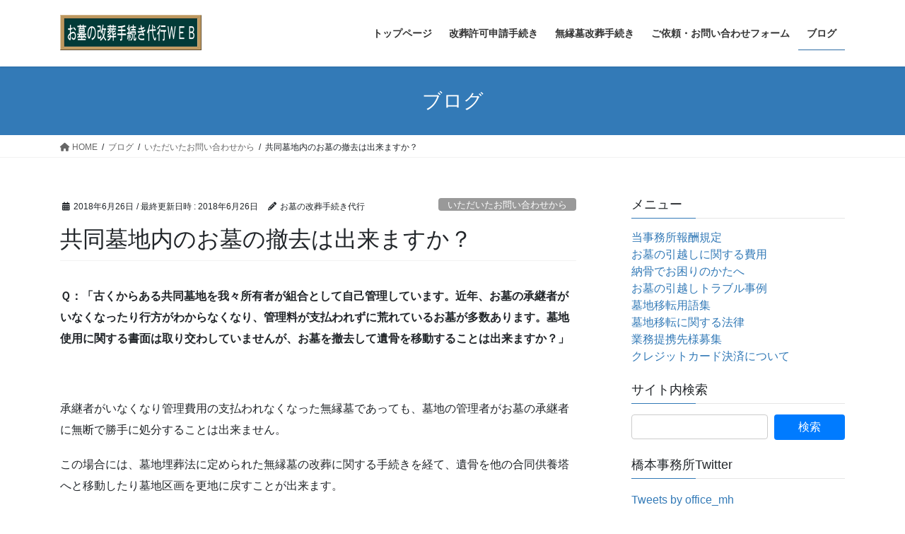

--- FILE ---
content_type: text/html; charset=UTF-8
request_url: https://ohaka-pro.com/20180626muenbo-kaisou-2/
body_size: 64072
content:
<!DOCTYPE html>
<html dir="ltr" lang="ja" prefix="og: https://ogp.me/ns#">
<head>
<meta charset="utf-8">
<meta http-equiv="X-UA-Compatible" content="IE=edge">
<meta name="viewport" content="width=device-width, initial-scale=1">

<title>共同墓地内のお墓の撤去は出来ますか？ | お墓の改葬手続き代行ＷＥＢ</title>
	<style>img:is([sizes="auto" i], [sizes^="auto," i]) { contain-intrinsic-size: 3000px 1500px }</style>
	
		<!-- All in One SEO 4.7.9.1 - aioseo.com -->
	<meta name="description" content="Ｑ：「古くからある共同墓地を我々所有者が組合として自己管理しています。近年、お墓の承継者がいなくなったり行方が" />
	<meta name="robots" content="max-image-preview:large" />
	<meta name="author" content="お墓の改葬手続き代行"/>
	<meta name="keywords" content="お墓,改葬,無縁墓,共同墓地" />
	<link rel="canonical" href="https://ohaka-pro.com/20180626muenbo-kaisou-2/" />
	<meta name="generator" content="All in One SEO (AIOSEO) 4.7.9.1" />
		<meta property="og:locale" content="ja_JP" />
		<meta property="og:site_name" content="お墓の改葬手続き代行ＷＥＢ | 墓じまいや墓地移転に関する手続きをサポート" />
		<meta property="og:type" content="article" />
		<meta property="og:title" content="共同墓地内のお墓の撤去は出来ますか？ | お墓の改葬手続き代行ＷＥＢ" />
		<meta property="og:description" content="Ｑ：「古くからある共同墓地を我々所有者が組合として自己管理しています。近年、お墓の承継者がいなくなったり行方が" />
		<meta property="og:url" content="https://ohaka-pro.com/20180626muenbo-kaisou-2/" />
		<meta property="article:published_time" content="2018-06-26T02:43:55+00:00" />
		<meta property="article:modified_time" content="2018-06-26T02:43:55+00:00" />
		<meta name="twitter:card" content="summary" />
		<meta name="twitter:title" content="共同墓地内のお墓の撤去は出来ますか？ | お墓の改葬手続き代行ＷＥＢ" />
		<meta name="twitter:description" content="Ｑ：「古くからある共同墓地を我々所有者が組合として自己管理しています。近年、お墓の承継者がいなくなったり行方が" />
		<meta name="google" content="nositelinkssearchbox" />
		<script type="application/ld+json" class="aioseo-schema">
			{"@context":"https:\/\/schema.org","@graph":[{"@type":"Article","@id":"https:\/\/ohaka-pro.com\/20180626muenbo-kaisou-2\/#article","name":"\u5171\u540c\u5893\u5730\u5185\u306e\u304a\u5893\u306e\u64a4\u53bb\u306f\u51fa\u6765\u307e\u3059\u304b\uff1f | \u304a\u5893\u306e\u6539\u846c\u624b\u7d9a\u304d\u4ee3\u884c\uff37\uff25\uff22","headline":"\u5171\u540c\u5893\u5730\u5185\u306e\u304a\u5893\u306e\u64a4\u53bb\u306f\u51fa\u6765\u307e\u3059\u304b\uff1f","author":{"@id":"https:\/\/ohaka-pro.com\/author\/hashimoto\/#author"},"publisher":{"@id":"https:\/\/ohaka-pro.com\/#organization"},"datePublished":"2018-06-26T11:43:55+09:00","dateModified":"2018-06-26T11:43:55+09:00","inLanguage":"ja","mainEntityOfPage":{"@id":"https:\/\/ohaka-pro.com\/20180626muenbo-kaisou-2\/#webpage"},"isPartOf":{"@id":"https:\/\/ohaka-pro.com\/20180626muenbo-kaisou-2\/#webpage"},"articleSection":"\u3044\u305f\u3060\u3044\u305f\u304a\u554f\u3044\u5408\u308f\u305b\u304b\u3089, \u304a\u77e5\u3089\u305b"},{"@type":"BreadcrumbList","@id":"https:\/\/ohaka-pro.com\/20180626muenbo-kaisou-2\/#breadcrumblist","itemListElement":[{"@type":"ListItem","@id":"https:\/\/ohaka-pro.com\/#listItem","position":1,"name":"\u5bb6","item":"https:\/\/ohaka-pro.com\/","nextItem":{"@type":"ListItem","@id":"https:\/\/ohaka-pro.com\/20180626muenbo-kaisou-2\/#listItem","name":"\u5171\u540c\u5893\u5730\u5185\u306e\u304a\u5893\u306e\u64a4\u53bb\u306f\u51fa\u6765\u307e\u3059\u304b\uff1f"}},{"@type":"ListItem","@id":"https:\/\/ohaka-pro.com\/20180626muenbo-kaisou-2\/#listItem","position":2,"name":"\u5171\u540c\u5893\u5730\u5185\u306e\u304a\u5893\u306e\u64a4\u53bb\u306f\u51fa\u6765\u307e\u3059\u304b\uff1f","previousItem":{"@type":"ListItem","@id":"https:\/\/ohaka-pro.com\/#listItem","name":"\u5bb6"}}]},{"@type":"Organization","@id":"https:\/\/ohaka-pro.com\/#organization","name":"\u304a\u5893\u306e\u6539\u846c\u624b\u7d9a\u304d\u4ee3\u884c\uff37\uff25\uff22","description":"\u5893\u3058\u307e\u3044\u3084\u5893\u5730\u79fb\u8ee2\u306b\u95a2\u3059\u308b\u624b\u7d9a\u304d\u3092\u30b5\u30dd\u30fc\u30c8","url":"https:\/\/ohaka-pro.com\/"},{"@type":"Person","@id":"https:\/\/ohaka-pro.com\/author\/hashimoto\/#author","url":"https:\/\/ohaka-pro.com\/author\/hashimoto\/","name":"\u304a\u5893\u306e\u6539\u846c\u624b\u7d9a\u304d\u4ee3\u884c"},{"@type":"WebPage","@id":"https:\/\/ohaka-pro.com\/20180626muenbo-kaisou-2\/#webpage","url":"https:\/\/ohaka-pro.com\/20180626muenbo-kaisou-2\/","name":"\u5171\u540c\u5893\u5730\u5185\u306e\u304a\u5893\u306e\u64a4\u53bb\u306f\u51fa\u6765\u307e\u3059\u304b\uff1f | \u304a\u5893\u306e\u6539\u846c\u624b\u7d9a\u304d\u4ee3\u884c\uff37\uff25\uff22","description":"\uff31\uff1a\u300c\u53e4\u304f\u304b\u3089\u3042\u308b\u5171\u540c\u5893\u5730\u3092\u6211\u3005\u6240\u6709\u8005\u304c\u7d44\u5408\u3068\u3057\u3066\u81ea\u5df1\u7ba1\u7406\u3057\u3066\u3044\u307e\u3059\u3002\u8fd1\u5e74\u3001\u304a\u5893\u306e\u627f\u7d99\u8005\u304c\u3044\u306a\u304f\u306a\u3063\u305f\u308a\u884c\u65b9\u304c","inLanguage":"ja","isPartOf":{"@id":"https:\/\/ohaka-pro.com\/#website"},"breadcrumb":{"@id":"https:\/\/ohaka-pro.com\/20180626muenbo-kaisou-2\/#breadcrumblist"},"author":{"@id":"https:\/\/ohaka-pro.com\/author\/hashimoto\/#author"},"creator":{"@id":"https:\/\/ohaka-pro.com\/author\/hashimoto\/#author"},"datePublished":"2018-06-26T11:43:55+09:00","dateModified":"2018-06-26T11:43:55+09:00"},{"@type":"WebSite","@id":"https:\/\/ohaka-pro.com\/#website","url":"https:\/\/ohaka-pro.com\/","name":"\u304a\u5893\u306e\u6539\u846c\u624b\u7d9a\u304d\u4ee3\u884c\uff37\uff25\uff22","description":"\u5893\u3058\u307e\u3044\u3084\u5893\u5730\u79fb\u8ee2\u306b\u95a2\u3059\u308b\u624b\u7d9a\u304d\u3092\u30b5\u30dd\u30fc\u30c8","inLanguage":"ja","publisher":{"@id":"https:\/\/ohaka-pro.com\/#organization"}}]}
		</script>
		<!-- All in One SEO -->

<link rel="alternate" type="application/rss+xml" title="お墓の改葬手続き代行ＷＥＢ &raquo; フィード" href="https://ohaka-pro.com/feed/" />
<link rel="alternate" type="application/rss+xml" title="お墓の改葬手続き代行ＷＥＢ &raquo; コメントフィード" href="https://ohaka-pro.com/comments/feed/" />
<meta name="description" content="Ｑ：「古くからある共同墓地を我々所有者が組合として自己管理しています。近年、お墓の承継者がいなくなったり行方がわからなくなり、管理料が支払われずに荒れているお墓が多数あります。墓地使用に関する書面は取り交わしていませんが、お墓を撤去して遺骨を移動することは出来ますか？」&nbsp;承継者がいなくなり管理費用の支払われなくなった無縁墓であっても、墓地の管理者がお墓の承継者に無断で勝手に処分することは出来ません。この場合には、墓地埋葬法に定められた無縁墓の" /><script type="text/javascript">
/* <![CDATA[ */
window._wpemojiSettings = {"baseUrl":"https:\/\/s.w.org\/images\/core\/emoji\/15.0.3\/72x72\/","ext":".png","svgUrl":"https:\/\/s.w.org\/images\/core\/emoji\/15.0.3\/svg\/","svgExt":".svg","source":{"concatemoji":"https:\/\/ohaka-pro.com\/wp-includes\/js\/wp-emoji-release.min.js?ver=6.7.4"}};
/*! This file is auto-generated */
!function(i,n){var o,s,e;function c(e){try{var t={supportTests:e,timestamp:(new Date).valueOf()};sessionStorage.setItem(o,JSON.stringify(t))}catch(e){}}function p(e,t,n){e.clearRect(0,0,e.canvas.width,e.canvas.height),e.fillText(t,0,0);var t=new Uint32Array(e.getImageData(0,0,e.canvas.width,e.canvas.height).data),r=(e.clearRect(0,0,e.canvas.width,e.canvas.height),e.fillText(n,0,0),new Uint32Array(e.getImageData(0,0,e.canvas.width,e.canvas.height).data));return t.every(function(e,t){return e===r[t]})}function u(e,t,n){switch(t){case"flag":return n(e,"\ud83c\udff3\ufe0f\u200d\u26a7\ufe0f","\ud83c\udff3\ufe0f\u200b\u26a7\ufe0f")?!1:!n(e,"\ud83c\uddfa\ud83c\uddf3","\ud83c\uddfa\u200b\ud83c\uddf3")&&!n(e,"\ud83c\udff4\udb40\udc67\udb40\udc62\udb40\udc65\udb40\udc6e\udb40\udc67\udb40\udc7f","\ud83c\udff4\u200b\udb40\udc67\u200b\udb40\udc62\u200b\udb40\udc65\u200b\udb40\udc6e\u200b\udb40\udc67\u200b\udb40\udc7f");case"emoji":return!n(e,"\ud83d\udc26\u200d\u2b1b","\ud83d\udc26\u200b\u2b1b")}return!1}function f(e,t,n){var r="undefined"!=typeof WorkerGlobalScope&&self instanceof WorkerGlobalScope?new OffscreenCanvas(300,150):i.createElement("canvas"),a=r.getContext("2d",{willReadFrequently:!0}),o=(a.textBaseline="top",a.font="600 32px Arial",{});return e.forEach(function(e){o[e]=t(a,e,n)}),o}function t(e){var t=i.createElement("script");t.src=e,t.defer=!0,i.head.appendChild(t)}"undefined"!=typeof Promise&&(o="wpEmojiSettingsSupports",s=["flag","emoji"],n.supports={everything:!0,everythingExceptFlag:!0},e=new Promise(function(e){i.addEventListener("DOMContentLoaded",e,{once:!0})}),new Promise(function(t){var n=function(){try{var e=JSON.parse(sessionStorage.getItem(o));if("object"==typeof e&&"number"==typeof e.timestamp&&(new Date).valueOf()<e.timestamp+604800&&"object"==typeof e.supportTests)return e.supportTests}catch(e){}return null}();if(!n){if("undefined"!=typeof Worker&&"undefined"!=typeof OffscreenCanvas&&"undefined"!=typeof URL&&URL.createObjectURL&&"undefined"!=typeof Blob)try{var e="postMessage("+f.toString()+"("+[JSON.stringify(s),u.toString(),p.toString()].join(",")+"));",r=new Blob([e],{type:"text/javascript"}),a=new Worker(URL.createObjectURL(r),{name:"wpTestEmojiSupports"});return void(a.onmessage=function(e){c(n=e.data),a.terminate(),t(n)})}catch(e){}c(n=f(s,u,p))}t(n)}).then(function(e){for(var t in e)n.supports[t]=e[t],n.supports.everything=n.supports.everything&&n.supports[t],"flag"!==t&&(n.supports.everythingExceptFlag=n.supports.everythingExceptFlag&&n.supports[t]);n.supports.everythingExceptFlag=n.supports.everythingExceptFlag&&!n.supports.flag,n.DOMReady=!1,n.readyCallback=function(){n.DOMReady=!0}}).then(function(){return e}).then(function(){var e;n.supports.everything||(n.readyCallback(),(e=n.source||{}).concatemoji?t(e.concatemoji):e.wpemoji&&e.twemoji&&(t(e.twemoji),t(e.wpemoji)))}))}((window,document),window._wpemojiSettings);
/* ]]> */
</script>
<link rel='stylesheet' id='vkExUnit_common_style-css' href='https://ohaka-pro.com/wp-content/plugins/vk-all-in-one-expansion-unit/assets/css/vkExUnit_style.css?ver=9.103.1.1' type='text/css' media='all' />
<style id='vkExUnit_common_style-inline-css' type='text/css'>
:root {--ver_page_top_button_url:url(https://ohaka-pro.com/wp-content/plugins/vk-all-in-one-expansion-unit/assets/images/to-top-btn-icon.svg);}@font-face {font-weight: normal;font-style: normal;font-family: "vk_sns";src: url("https://ohaka-pro.com/wp-content/plugins/vk-all-in-one-expansion-unit/inc/sns/icons/fonts/vk_sns.eot?-bq20cj");src: url("https://ohaka-pro.com/wp-content/plugins/vk-all-in-one-expansion-unit/inc/sns/icons/fonts/vk_sns.eot?#iefix-bq20cj") format("embedded-opentype"),url("https://ohaka-pro.com/wp-content/plugins/vk-all-in-one-expansion-unit/inc/sns/icons/fonts/vk_sns.woff?-bq20cj") format("woff"),url("https://ohaka-pro.com/wp-content/plugins/vk-all-in-one-expansion-unit/inc/sns/icons/fonts/vk_sns.ttf?-bq20cj") format("truetype"),url("https://ohaka-pro.com/wp-content/plugins/vk-all-in-one-expansion-unit/inc/sns/icons/fonts/vk_sns.svg?-bq20cj#vk_sns") format("svg");}
.veu_promotion-alert__content--text {border: 1px solid rgba(0,0,0,0.125);padding: 0.5em 1em;border-radius: var(--vk-size-radius);margin-bottom: var(--vk-margin-block-bottom);font-size: 0.875rem;}/* Alert Content部分に段落タグを入れた場合に最後の段落の余白を0にする */.veu_promotion-alert__content--text p:last-of-type{margin-bottom:0;margin-top: 0;}
</style>
<style id='wp-emoji-styles-inline-css' type='text/css'>

	img.wp-smiley, img.emoji {
		display: inline !important;
		border: none !important;
		box-shadow: none !important;
		height: 1em !important;
		width: 1em !important;
		margin: 0 0.07em !important;
		vertical-align: -0.1em !important;
		background: none !important;
		padding: 0 !important;
	}
</style>
<link rel='stylesheet' id='wp-block-library-css' href='https://ohaka-pro.com/wp-includes/css/dist/block-library/style.min.css?ver=6.7.4' type='text/css' media='all' />
<style id='classic-theme-styles-inline-css' type='text/css'>
/*! This file is auto-generated */
.wp-block-button__link{color:#fff;background-color:#32373c;border-radius:9999px;box-shadow:none;text-decoration:none;padding:calc(.667em + 2px) calc(1.333em + 2px);font-size:1.125em}.wp-block-file__button{background:#32373c;color:#fff;text-decoration:none}
</style>
<style id='global-styles-inline-css' type='text/css'>
:root{--wp--preset--aspect-ratio--square: 1;--wp--preset--aspect-ratio--4-3: 4/3;--wp--preset--aspect-ratio--3-4: 3/4;--wp--preset--aspect-ratio--3-2: 3/2;--wp--preset--aspect-ratio--2-3: 2/3;--wp--preset--aspect-ratio--16-9: 16/9;--wp--preset--aspect-ratio--9-16: 9/16;--wp--preset--color--black: #000000;--wp--preset--color--cyan-bluish-gray: #abb8c3;--wp--preset--color--white: #ffffff;--wp--preset--color--pale-pink: #f78da7;--wp--preset--color--vivid-red: #cf2e2e;--wp--preset--color--luminous-vivid-orange: #ff6900;--wp--preset--color--luminous-vivid-amber: #fcb900;--wp--preset--color--light-green-cyan: #7bdcb5;--wp--preset--color--vivid-green-cyan: #00d084;--wp--preset--color--pale-cyan-blue: #8ed1fc;--wp--preset--color--vivid-cyan-blue: #0693e3;--wp--preset--color--vivid-purple: #9b51e0;--wp--preset--gradient--vivid-cyan-blue-to-vivid-purple: linear-gradient(135deg,rgba(6,147,227,1) 0%,rgb(155,81,224) 100%);--wp--preset--gradient--light-green-cyan-to-vivid-green-cyan: linear-gradient(135deg,rgb(122,220,180) 0%,rgb(0,208,130) 100%);--wp--preset--gradient--luminous-vivid-amber-to-luminous-vivid-orange: linear-gradient(135deg,rgba(252,185,0,1) 0%,rgba(255,105,0,1) 100%);--wp--preset--gradient--luminous-vivid-orange-to-vivid-red: linear-gradient(135deg,rgba(255,105,0,1) 0%,rgb(207,46,46) 100%);--wp--preset--gradient--very-light-gray-to-cyan-bluish-gray: linear-gradient(135deg,rgb(238,238,238) 0%,rgb(169,184,195) 100%);--wp--preset--gradient--cool-to-warm-spectrum: linear-gradient(135deg,rgb(74,234,220) 0%,rgb(151,120,209) 20%,rgb(207,42,186) 40%,rgb(238,44,130) 60%,rgb(251,105,98) 80%,rgb(254,248,76) 100%);--wp--preset--gradient--blush-light-purple: linear-gradient(135deg,rgb(255,206,236) 0%,rgb(152,150,240) 100%);--wp--preset--gradient--blush-bordeaux: linear-gradient(135deg,rgb(254,205,165) 0%,rgb(254,45,45) 50%,rgb(107,0,62) 100%);--wp--preset--gradient--luminous-dusk: linear-gradient(135deg,rgb(255,203,112) 0%,rgb(199,81,192) 50%,rgb(65,88,208) 100%);--wp--preset--gradient--pale-ocean: linear-gradient(135deg,rgb(255,245,203) 0%,rgb(182,227,212) 50%,rgb(51,167,181) 100%);--wp--preset--gradient--electric-grass: linear-gradient(135deg,rgb(202,248,128) 0%,rgb(113,206,126) 100%);--wp--preset--gradient--midnight: linear-gradient(135deg,rgb(2,3,129) 0%,rgb(40,116,252) 100%);--wp--preset--font-size--small: 13px;--wp--preset--font-size--medium: 20px;--wp--preset--font-size--large: 36px;--wp--preset--font-size--x-large: 42px;--wp--preset--spacing--20: 0.44rem;--wp--preset--spacing--30: 0.67rem;--wp--preset--spacing--40: 1rem;--wp--preset--spacing--50: 1.5rem;--wp--preset--spacing--60: 2.25rem;--wp--preset--spacing--70: 3.38rem;--wp--preset--spacing--80: 5.06rem;--wp--preset--shadow--natural: 6px 6px 9px rgba(0, 0, 0, 0.2);--wp--preset--shadow--deep: 12px 12px 50px rgba(0, 0, 0, 0.4);--wp--preset--shadow--sharp: 6px 6px 0px rgba(0, 0, 0, 0.2);--wp--preset--shadow--outlined: 6px 6px 0px -3px rgba(255, 255, 255, 1), 6px 6px rgba(0, 0, 0, 1);--wp--preset--shadow--crisp: 6px 6px 0px rgba(0, 0, 0, 1);}:where(.is-layout-flex){gap: 0.5em;}:where(.is-layout-grid){gap: 0.5em;}body .is-layout-flex{display: flex;}.is-layout-flex{flex-wrap: wrap;align-items: center;}.is-layout-flex > :is(*, div){margin: 0;}body .is-layout-grid{display: grid;}.is-layout-grid > :is(*, div){margin: 0;}:where(.wp-block-columns.is-layout-flex){gap: 2em;}:where(.wp-block-columns.is-layout-grid){gap: 2em;}:where(.wp-block-post-template.is-layout-flex){gap: 1.25em;}:where(.wp-block-post-template.is-layout-grid){gap: 1.25em;}.has-black-color{color: var(--wp--preset--color--black) !important;}.has-cyan-bluish-gray-color{color: var(--wp--preset--color--cyan-bluish-gray) !important;}.has-white-color{color: var(--wp--preset--color--white) !important;}.has-pale-pink-color{color: var(--wp--preset--color--pale-pink) !important;}.has-vivid-red-color{color: var(--wp--preset--color--vivid-red) !important;}.has-luminous-vivid-orange-color{color: var(--wp--preset--color--luminous-vivid-orange) !important;}.has-luminous-vivid-amber-color{color: var(--wp--preset--color--luminous-vivid-amber) !important;}.has-light-green-cyan-color{color: var(--wp--preset--color--light-green-cyan) !important;}.has-vivid-green-cyan-color{color: var(--wp--preset--color--vivid-green-cyan) !important;}.has-pale-cyan-blue-color{color: var(--wp--preset--color--pale-cyan-blue) !important;}.has-vivid-cyan-blue-color{color: var(--wp--preset--color--vivid-cyan-blue) !important;}.has-vivid-purple-color{color: var(--wp--preset--color--vivid-purple) !important;}.has-black-background-color{background-color: var(--wp--preset--color--black) !important;}.has-cyan-bluish-gray-background-color{background-color: var(--wp--preset--color--cyan-bluish-gray) !important;}.has-white-background-color{background-color: var(--wp--preset--color--white) !important;}.has-pale-pink-background-color{background-color: var(--wp--preset--color--pale-pink) !important;}.has-vivid-red-background-color{background-color: var(--wp--preset--color--vivid-red) !important;}.has-luminous-vivid-orange-background-color{background-color: var(--wp--preset--color--luminous-vivid-orange) !important;}.has-luminous-vivid-amber-background-color{background-color: var(--wp--preset--color--luminous-vivid-amber) !important;}.has-light-green-cyan-background-color{background-color: var(--wp--preset--color--light-green-cyan) !important;}.has-vivid-green-cyan-background-color{background-color: var(--wp--preset--color--vivid-green-cyan) !important;}.has-pale-cyan-blue-background-color{background-color: var(--wp--preset--color--pale-cyan-blue) !important;}.has-vivid-cyan-blue-background-color{background-color: var(--wp--preset--color--vivid-cyan-blue) !important;}.has-vivid-purple-background-color{background-color: var(--wp--preset--color--vivid-purple) !important;}.has-black-border-color{border-color: var(--wp--preset--color--black) !important;}.has-cyan-bluish-gray-border-color{border-color: var(--wp--preset--color--cyan-bluish-gray) !important;}.has-white-border-color{border-color: var(--wp--preset--color--white) !important;}.has-pale-pink-border-color{border-color: var(--wp--preset--color--pale-pink) !important;}.has-vivid-red-border-color{border-color: var(--wp--preset--color--vivid-red) !important;}.has-luminous-vivid-orange-border-color{border-color: var(--wp--preset--color--luminous-vivid-orange) !important;}.has-luminous-vivid-amber-border-color{border-color: var(--wp--preset--color--luminous-vivid-amber) !important;}.has-light-green-cyan-border-color{border-color: var(--wp--preset--color--light-green-cyan) !important;}.has-vivid-green-cyan-border-color{border-color: var(--wp--preset--color--vivid-green-cyan) !important;}.has-pale-cyan-blue-border-color{border-color: var(--wp--preset--color--pale-cyan-blue) !important;}.has-vivid-cyan-blue-border-color{border-color: var(--wp--preset--color--vivid-cyan-blue) !important;}.has-vivid-purple-border-color{border-color: var(--wp--preset--color--vivid-purple) !important;}.has-vivid-cyan-blue-to-vivid-purple-gradient-background{background: var(--wp--preset--gradient--vivid-cyan-blue-to-vivid-purple) !important;}.has-light-green-cyan-to-vivid-green-cyan-gradient-background{background: var(--wp--preset--gradient--light-green-cyan-to-vivid-green-cyan) !important;}.has-luminous-vivid-amber-to-luminous-vivid-orange-gradient-background{background: var(--wp--preset--gradient--luminous-vivid-amber-to-luminous-vivid-orange) !important;}.has-luminous-vivid-orange-to-vivid-red-gradient-background{background: var(--wp--preset--gradient--luminous-vivid-orange-to-vivid-red) !important;}.has-very-light-gray-to-cyan-bluish-gray-gradient-background{background: var(--wp--preset--gradient--very-light-gray-to-cyan-bluish-gray) !important;}.has-cool-to-warm-spectrum-gradient-background{background: var(--wp--preset--gradient--cool-to-warm-spectrum) !important;}.has-blush-light-purple-gradient-background{background: var(--wp--preset--gradient--blush-light-purple) !important;}.has-blush-bordeaux-gradient-background{background: var(--wp--preset--gradient--blush-bordeaux) !important;}.has-luminous-dusk-gradient-background{background: var(--wp--preset--gradient--luminous-dusk) !important;}.has-pale-ocean-gradient-background{background: var(--wp--preset--gradient--pale-ocean) !important;}.has-electric-grass-gradient-background{background: var(--wp--preset--gradient--electric-grass) !important;}.has-midnight-gradient-background{background: var(--wp--preset--gradient--midnight) !important;}.has-small-font-size{font-size: var(--wp--preset--font-size--small) !important;}.has-medium-font-size{font-size: var(--wp--preset--font-size--medium) !important;}.has-large-font-size{font-size: var(--wp--preset--font-size--large) !important;}.has-x-large-font-size{font-size: var(--wp--preset--font-size--x-large) !important;}
:where(.wp-block-post-template.is-layout-flex){gap: 1.25em;}:where(.wp-block-post-template.is-layout-grid){gap: 1.25em;}
:where(.wp-block-columns.is-layout-flex){gap: 2em;}:where(.wp-block-columns.is-layout-grid){gap: 2em;}
:root :where(.wp-block-pullquote){font-size: 1.5em;line-height: 1.6;}
</style>
<link rel='stylesheet' id='contact-form-7-css' href='https://ohaka-pro.com/wp-content/plugins/contact-form-7/includes/css/styles.css?ver=6.0.4' type='text/css' media='all' />
<link rel='stylesheet' id='whats-new-style-css' href='https://ohaka-pro.com/wp-content/plugins/whats-new-genarator/whats-new.css?ver=2.0.2' type='text/css' media='all' />
<link rel='stylesheet' id='bootstrap-4-style-css' href='https://ohaka-pro.com/wp-content/themes/lightning/_g2/library/bootstrap-4/css/bootstrap.min.css?ver=4.5.0' type='text/css' media='all' />
<link rel='stylesheet' id='lightning-common-style-css' href='https://ohaka-pro.com/wp-content/themes/lightning/_g2/assets/css/common.css?ver=15.29.4' type='text/css' media='all' />
<style id='lightning-common-style-inline-css' type='text/css'>
/* vk-mobile-nav */:root {--vk-mobile-nav-menu-btn-bg-src: url("https://ohaka-pro.com/wp-content/themes/lightning/_g2/inc/vk-mobile-nav/package/images/vk-menu-btn-black.svg");--vk-mobile-nav-menu-btn-close-bg-src: url("https://ohaka-pro.com/wp-content/themes/lightning/_g2/inc/vk-mobile-nav/package/images/vk-menu-close-black.svg");--vk-menu-acc-icon-open-black-bg-src: url("https://ohaka-pro.com/wp-content/themes/lightning/_g2/inc/vk-mobile-nav/package/images/vk-menu-acc-icon-open-black.svg");--vk-menu-acc-icon-open-white-bg-src: url("https://ohaka-pro.com/wp-content/themes/lightning/_g2/inc/vk-mobile-nav/package/images/vk-menu-acc-icon-open-white.svg");--vk-menu-acc-icon-close-black-bg-src: url("https://ohaka-pro.com/wp-content/themes/lightning/_g2/inc/vk-mobile-nav/package/images/vk-menu-close-black.svg");--vk-menu-acc-icon-close-white-bg-src: url("https://ohaka-pro.com/wp-content/themes/lightning/_g2/inc/vk-mobile-nav/package/images/vk-menu-close-white.svg");}
</style>
<link rel='stylesheet' id='lightning-design-style-css' href='https://ohaka-pro.com/wp-content/themes/lightning/_g2/design-skin/origin2/css/style.css?ver=15.29.4' type='text/css' media='all' />
<style id='lightning-design-style-inline-css' type='text/css'>
:root {--color-key:#337ab7;--wp--preset--color--vk-color-primary:#337ab7;--color-key-dark:#2e6da4;}
a { color:#337ab7; }
.tagcloud a:before { font-family: "Font Awesome 5 Free";content: "\f02b";font-weight: bold; }
.media .media-body .media-heading a:hover { color:; }@media (min-width: 768px){.gMenu > li:before,.gMenu > li.menu-item-has-children::after { border-bottom-color: }.gMenu li li { background-color: }.gMenu li li a:hover { background-color:; }} /* @media (min-width: 768px) */.page-header { background-color:; }h2,.mainSection-title { border-top-color:; }h3:after,.subSection-title:after { border-bottom-color:; }ul.page-numbers li span.page-numbers.current,.page-link dl .post-page-numbers.current { background-color:; }.pager li > a { border-color:;color:;}.pager li > a:hover { background-color:;color:#fff;}.siteFooter { border-top-color:; }dt { border-left-color:; }:root {--g_nav_main_acc_icon_open_url:url(https://ohaka-pro.com/wp-content/themes/lightning/_g2/inc/vk-mobile-nav/package/images/vk-menu-acc-icon-open-black.svg);--g_nav_main_acc_icon_close_url: url(https://ohaka-pro.com/wp-content/themes/lightning/_g2/inc/vk-mobile-nav/package/images/vk-menu-close-black.svg);--g_nav_sub_acc_icon_open_url: url(https://ohaka-pro.com/wp-content/themes/lightning/_g2/inc/vk-mobile-nav/package/images/vk-menu-acc-icon-open-white.svg);--g_nav_sub_acc_icon_close_url: url(https://ohaka-pro.com/wp-content/themes/lightning/_g2/inc/vk-mobile-nav/package/images/vk-menu-close-white.svg);}
</style>
<link rel='stylesheet' id='veu-cta-css' href='https://ohaka-pro.com/wp-content/plugins/vk-all-in-one-expansion-unit/inc/call-to-action/package/assets/css/style.css?ver=9.103.1.1' type='text/css' media='all' />
<link rel='stylesheet' id='lightning-theme-style-css' href='https://ohaka-pro.com/wp-content/themes/lightning/style.css?ver=15.29.4' type='text/css' media='all' />
<link rel='stylesheet' id='vk-font-awesome-css' href='https://ohaka-pro.com/wp-content/themes/lightning/vendor/vektor-inc/font-awesome-versions/src/versions/6/css/all.min.css?ver=6.4.2' type='text/css' media='all' />
<script type="text/javascript" src="https://ohaka-pro.com/wp-includes/js/jquery/jquery.min.js?ver=3.7.1" id="jquery-core-js"></script>
<script type="text/javascript" src="https://ohaka-pro.com/wp-includes/js/jquery/jquery-migrate.min.js?ver=3.4.1" id="jquery-migrate-js"></script>
<link rel="https://api.w.org/" href="https://ohaka-pro.com/wp-json/" /><link rel="alternate" title="JSON" type="application/json" href="https://ohaka-pro.com/wp-json/wp/v2/posts/1128" /><link rel="EditURI" type="application/rsd+xml" title="RSD" href="https://ohaka-pro.com/xmlrpc.php?rsd" />
<meta name="generator" content="WordPress 6.7.4" />
<link rel='shortlink' href='https://ohaka-pro.com/?p=1128' />
<link rel="alternate" title="oEmbed (JSON)" type="application/json+oembed" href="https://ohaka-pro.com/wp-json/oembed/1.0/embed?url=https%3A%2F%2Fohaka-pro.com%2F20180626muenbo-kaisou-2%2F" />
<link rel="alternate" title="oEmbed (XML)" type="text/xml+oembed" href="https://ohaka-pro.com/wp-json/oembed/1.0/embed?url=https%3A%2F%2Fohaka-pro.com%2F20180626muenbo-kaisou-2%2F&#038;format=xml" />
<style id="lightning-color-custom-for-plugins" type="text/css">/* ltg theme common */.color_key_bg,.color_key_bg_hover:hover{background-color: #337ab7;}.color_key_txt,.color_key_txt_hover:hover{color: #337ab7;}.color_key_border,.color_key_border_hover:hover{border-color: #337ab7;}.color_key_dark_bg,.color_key_dark_bg_hover:hover{background-color: #2e6da4;}.color_key_dark_txt,.color_key_dark_txt_hover:hover{color: #2e6da4;}.color_key_dark_border,.color_key_dark_border_hover:hover{border-color: #2e6da4;}</style>
<!-- BEGIN: WP Social Bookmarking Light HEAD -->
<style type="text/css">.wp_social_bookmarking_light{
    border: 0 !important;
    padding: 10px 0 20px 0 !important;
    margin: 0 !important;
}
.wp_social_bookmarking_light div{
    float: left !important;
    border: 0 !important;
    padding: 0 !important;
    margin: 0 5px 0px 0 !important;
    min-height: 30px !important;
    line-height: 18px !important;
    text-indent: 0 !important;
}
.wp_social_bookmarking_light img{
    border: 0 !important;
    padding: 0;
    margin: 0;
    vertical-align: top !important;
}
.wp_social_bookmarking_light_clear{
    clear: both !important;
}
#fb-root{
    display: none;
}
.wsbl_twitter{
    width: 100px;
}
.wsbl_facebook_like iframe{
    max-width: none !important;
}
</style>
<!-- END: WP Social Bookmarking Light HEAD -->
<!-- [ VK All in One Expansion Unit OGP ] -->
<meta property="og:site_name" content="お墓の改葬手続き代行ＷＥＢ" />
<meta property="og:url" content="https://ohaka-pro.com/20180626muenbo-kaisou-2/" />
<meta property="og:title" content="共同墓地内のお墓の撤去は出来ますか？ | お墓の改葬手続き代行ＷＥＢ" />
<meta property="og:description" content="Ｑ：「古くからある共同墓地を我々所有者が組合として自己管理しています。近年、お墓の承継者がいなくなったり行方がわからなくなり、管理料が支払われずに荒れているお墓が多数あります。墓地使用に関する書面は取り交わしていませんが、お墓を撤去して遺骨を移動することは出来ますか？」&nbsp;承継者がいなくなり管理費用の支払われなくなった無縁墓であっても、墓地の管理者がお墓の承継者に無断で勝手に処分することは出来ません。この場合には、墓地埋葬法に定められた無縁墓の" />
<meta property="og:type" content="article" />
<!-- [ / VK All in One Expansion Unit OGP ] -->
<!-- [ VK All in One Expansion Unit twitter card ] -->
<meta name="twitter:card" content="summary_large_image">
<meta name="twitter:description" content="Ｑ：「古くからある共同墓地を我々所有者が組合として自己管理しています。近年、お墓の承継者がいなくなったり行方がわからなくなり、管理料が支払われずに荒れているお墓が多数あります。墓地使用に関する書面は取り交わしていませんが、お墓を撤去して遺骨を移動することは出来ますか？」&nbsp;承継者がいなくなり管理費用の支払われなくなった無縁墓であっても、墓地の管理者がお墓の承継者に無断で勝手に処分することは出来ません。この場合には、墓地埋葬法に定められた無縁墓の">
<meta name="twitter:title" content="共同墓地内のお墓の撤去は出来ますか？ | お墓の改葬手続き代行ＷＥＢ">
<meta name="twitter:url" content="https://ohaka-pro.com/20180626muenbo-kaisou-2/">
	<meta name="twitter:domain" content="ohaka-pro.com">
	<!-- [ / VK All in One Expansion Unit twitter card ] -->
	<!-- [ VK All in One Expansion Unit Article Structure Data ] --><script type="application/ld+json">{"@context":"https://schema.org/","@type":"Article","headline":"共同墓地内のお墓の撤去は出来ますか？","image":"","datePublished":"2018-06-26T11:43:55+09:00","dateModified":"2018-06-26T11:43:55+09:00","author":{"@type":"","name":"お墓の改葬手続き代行","url":"https://ohaka-pro.com/","sameAs":""}}</script><!-- [ / VK All in One Expansion Unit Article Structure Data ] -->
</head>
<body class="post-template-default single single-post postid-1128 single-format-standard fa_v6_css post-name-20180626muenbo-kaisou-2 post-type-post sidebar-fix sidebar-fix-priority-top bootstrap4 device-pc">
<a class="skip-link screen-reader-text" href="#main">コンテンツへスキップ</a>
<a class="skip-link screen-reader-text" href="#vk-mobile-nav">ナビゲーションに移動</a>
<header class="siteHeader">
		<div class="container siteHeadContainer">
		<div class="navbar-header">
						<p class="navbar-brand siteHeader_logo">
			<a href="https://ohaka-pro.com/">
				<span><img src="https://ohaka-pro.com/wp-content/uploads/2020/03/ohaka001.gif" alt="お墓の改葬手続き代行ＷＥＢ" /></span>
			</a>
			</p>
					</div>

					<div id="gMenu_outer" class="gMenu_outer">
				<nav class="menu-%e3%83%a1%e3%82%a4%e3%83%b3%e3%83%a1%e3%83%8b%e3%83%a5%e3%83%bc-container"><ul id="menu-%e3%83%a1%e3%82%a4%e3%83%b3%e3%83%a1%e3%83%8b%e3%83%a5%e3%83%bc" class="menu gMenu vk-menu-acc"><li id="menu-item-76" class="menu-item menu-item-type-post_type menu-item-object-page menu-item-home"><a href="https://ohaka-pro.com/"><strong class="gMenu_name">トップページ</strong></a></li>
<li id="menu-item-77" class="menu-item menu-item-type-post_type menu-item-object-page"><a href="https://ohaka-pro.com/kaisou/"><strong class="gMenu_name">改葬許可申請手続き</strong></a></li>
<li id="menu-item-1084" class="menu-item menu-item-type-post_type menu-item-object-page"><a href="https://ohaka-pro.com/muenbo-kaisou/"><strong class="gMenu_name">無縁墓改葬手続き</strong></a></li>
<li id="menu-item-79" class="menu-item menu-item-type-post_type menu-item-object-page"><a href="https://ohaka-pro.com/mail-form/"><strong class="gMenu_name">ご依頼・お問い合わせフォーム</strong></a></li>
<li id="menu-item-303" class="menu-item menu-item-type-post_type menu-item-object-page current_page_parent current-menu-ancestor"><a href="https://ohaka-pro.com/blog/"><strong class="gMenu_name">ブログ</strong></a></li>
</ul></nav>			</div>
			</div>
	</header>

<div class="section page-header"><div class="container"><div class="row"><div class="col-md-12">
<div class="page-header_pageTitle">
ブログ</div>
</div></div></div></div><!-- [ /.page-header ] -->


<!-- [ .breadSection ] --><div class="section breadSection"><div class="container"><div class="row"><ol class="breadcrumb" itemscope itemtype="https://schema.org/BreadcrumbList"><li id="panHome" itemprop="itemListElement" itemscope itemtype="http://schema.org/ListItem"><a itemprop="item" href="https://ohaka-pro.com/"><span itemprop="name"><i class="fa fa-home"></i> HOME</span></a><meta itemprop="position" content="1" /></li><li itemprop="itemListElement" itemscope itemtype="http://schema.org/ListItem"><a itemprop="item" href="https://ohaka-pro.com/blog/"><span itemprop="name">ブログ</span></a><meta itemprop="position" content="2" /></li><li itemprop="itemListElement" itemscope itemtype="http://schema.org/ListItem"><a itemprop="item" href="https://ohaka-pro.com/category/%e3%81%84%e3%81%9f%e3%81%a0%e3%81%84%e3%81%9f%e3%81%8a%e5%95%8f%e3%81%84%e5%90%88%e3%82%8f%e3%81%9b%e3%81%8b%e3%82%89/"><span itemprop="name">いただいたお問い合わせから</span></a><meta itemprop="position" content="3" /></li><li><span>共同墓地内のお墓の撤去は出来ますか？</span><meta itemprop="position" content="4" /></li></ol></div></div></div><!-- [ /.breadSection ] -->

<div class="section siteContent">
<div class="container">
<div class="row">

	<div class="col mainSection mainSection-col-two baseSection vk_posts-mainSection" id="main" role="main">
				<article id="post-1128" class="entry entry-full post-1128 post type-post status-publish format-standard hentry category-39 category-info">

	
	
		<header class="entry-header">
			<div class="entry-meta">


<span class="published entry-meta_items">2018年6月26日</span>

<span class="entry-meta_items entry-meta_updated">/ 最終更新日時 : <span class="updated">2018年6月26日</span></span>


	
	<span class="vcard author entry-meta_items entry-meta_items_author"><span class="fn">お墓の改葬手続き代行</span></span>



<span class="entry-meta_items entry-meta_items_term"><a href="https://ohaka-pro.com/category/%e3%81%84%e3%81%9f%e3%81%a0%e3%81%84%e3%81%9f%e3%81%8a%e5%95%8f%e3%81%84%e5%90%88%e3%82%8f%e3%81%9b%e3%81%8b%e3%82%89/" class="btn btn-xs btn-primary entry-meta_items_term_button" style="background-color:#999999;border:none;">いただいたお問い合わせから</a></span>
</div>
				<h1 class="entry-title">
											共同墓地内のお墓の撤去は出来ますか？									</h1>
		</header>

	
	
	<div class="entry-body">
				<p><strong>Ｑ：「古くからある共同墓地を我々所有者が組合として自己管理しています。近年、お墓の承継者がいなくなったり行方がわからなくなり、管理料が支払われずに荒れているお墓が多数あります。墓地使用に関する書面は取り交わしていませんが、お墓を撤去して遺骨を移動することは出来ますか？」</strong></p>
<p>&nbsp;</p>
<p>承継者がいなくなり管理費用の支払われなくなった無縁墓であっても、墓地の管理者がお墓の承継者に無断で勝手に処分することは出来ません。</p>
<p>この場合には、墓地埋葬法に定められた無縁墓の改葬に関する手続きを経て、遺骨を他の合同供養塔へと移動したり墓地区画を更地に戻すことが出来ます。</p>
<p>ただし無縁墓改葬においても、後々のトラブルとならぬようにまずはお墓の承継者を探すことからスタートすることが大切です。</p>
<p>また、古くからの共同墓地の場合には、お墓の維持管理に関する契約書などを書面では取り交わしていないことがほとんどだと思います。<br />
今後のためにも、これを機に他のお墓の現在の使用者全員と書面を取り交わしておくことが大切だと思われます。</p>
<p>&nbsp;</p>
<p>&nbsp;</p>
<p>&nbsp;</p>
<div class="veu_followSet">
	<div class="followSet_body">
	<p class="followSet_title">Follow me!</p>
<div class="follow_feedly"><a href="https://feedly.com/i/subscription/feed/https://ohaka-pro.com/feed/" target="blank"><img decoding="async" id="feedlyFollow" src="https://s3.feedly.com/img/follows/feedly-follow-rectangle-volume-small_2x.png" alt="follow us in feedly" width="66" height="20"></a></div>
</div><!-- [ /.followSet_body ] --></div>
<div class="veu_socialSet veu_socialSet-position-after veu_contentAddSection"><script>window.twttr=(function(d,s,id){var js,fjs=d.getElementsByTagName(s)[0],t=window.twttr||{};if(d.getElementById(id))return t;js=d.createElement(s);js.id=id;js.src="https://platform.twitter.com/widgets.js";fjs.parentNode.insertBefore(js,fjs);t._e=[];t.ready=function(f){t._e.push(f);};return t;}(document,"script","twitter-wjs"));</script><ul><li class="sb_facebook sb_icon"><a class="sb_icon_inner" href="//www.facebook.com/sharer.php?src=bm&u=https%3A%2F%2Fohaka-pro.com%2F20180626muenbo-kaisou-2%2F&amp;t=%E5%85%B1%E5%90%8C%E5%A2%93%E5%9C%B0%E5%86%85%E3%81%AE%E3%81%8A%E5%A2%93%E3%81%AE%E6%92%A4%E5%8E%BB%E3%81%AF%E5%87%BA%E6%9D%A5%E3%81%BE%E3%81%99%E3%81%8B%EF%BC%9F%20%7C%20%E3%81%8A%E5%A2%93%E3%81%AE%E6%94%B9%E8%91%AC%E6%89%8B%E7%B6%9A%E3%81%8D%E4%BB%A3%E8%A1%8C%EF%BC%B7%EF%BC%A5%EF%BC%A2" target="_blank" onclick="window.open(this.href,'FBwindow','width=650,height=450,menubar=no,toolbar=no,scrollbars=yes');return false;"><span class="vk_icon_w_r_sns_fb icon_sns"></span><span class="sns_txt">Facebook</span><span class="veu_count_sns_fb"></span></a></li><li class="sb_x_twitter sb_icon"><a class="sb_icon_inner" href="//twitter.com/intent/tweet?url=https%3A%2F%2Fohaka-pro.com%2F20180626muenbo-kaisou-2%2F&amp;text=%E5%85%B1%E5%90%8C%E5%A2%93%E5%9C%B0%E5%86%85%E3%81%AE%E3%81%8A%E5%A2%93%E3%81%AE%E6%92%A4%E5%8E%BB%E3%81%AF%E5%87%BA%E6%9D%A5%E3%81%BE%E3%81%99%E3%81%8B%EF%BC%9F%20%7C%20%E3%81%8A%E5%A2%93%E3%81%AE%E6%94%B9%E8%91%AC%E6%89%8B%E7%B6%9A%E3%81%8D%E4%BB%A3%E8%A1%8C%EF%BC%B7%EF%BC%A5%EF%BC%A2" target="_blank" ><span class="vk_icon_w_r_sns_x_twitter icon_sns"></span><span class="sns_txt">X</span></a></li><li class="sb_bluesky sb_icon"><a class="sb_icon_inner" href="https://bsky.app/intent/compose?text=%E5%85%B1%E5%90%8C%E5%A2%93%E5%9C%B0%E5%86%85%E3%81%AE%E3%81%8A%E5%A2%93%E3%81%AE%E6%92%A4%E5%8E%BB%E3%81%AF%E5%87%BA%E6%9D%A5%E3%81%BE%E3%81%99%E3%81%8B%EF%BC%9F%20%7C%20%E3%81%8A%E5%A2%93%E3%81%AE%E6%94%B9%E8%91%AC%E6%89%8B%E7%B6%9A%E3%81%8D%E4%BB%A3%E8%A1%8C%EF%BC%B7%EF%BC%A5%EF%BC%A2%0Ahttps%3A%2F%2Fohaka-pro.com%2F20180626muenbo-kaisou-2%2F" target="_blank" ><span class="vk_icon_w_r_sns_bluesky icon_sns"></span><span class="sns_txt">Bluesky</span></a></li><li class="sb_hatena sb_icon"><a class="sb_icon_inner" href="//b.hatena.ne.jp/add?mode=confirm&url=https%3A%2F%2Fohaka-pro.com%2F20180626muenbo-kaisou-2%2F&amp;title=%E5%85%B1%E5%90%8C%E5%A2%93%E5%9C%B0%E5%86%85%E3%81%AE%E3%81%8A%E5%A2%93%E3%81%AE%E6%92%A4%E5%8E%BB%E3%81%AF%E5%87%BA%E6%9D%A5%E3%81%BE%E3%81%99%E3%81%8B%EF%BC%9F%20%7C%20%E3%81%8A%E5%A2%93%E3%81%AE%E6%94%B9%E8%91%AC%E6%89%8B%E7%B6%9A%E3%81%8D%E4%BB%A3%E8%A1%8C%EF%BC%B7%EF%BC%A5%EF%BC%A2" target="_blank"  onclick="window.open(this.href,'Hatenawindow','width=650,height=450,menubar=no,toolbar=no,scrollbars=yes');return false;"><span class="vk_icon_w_r_sns_hatena icon_sns"></span><span class="sns_txt">Hatena</span><span class="veu_count_sns_hb"></span></a></li><li class="sb_pocket sb_icon"><a class="sb_icon_inner"  href="//getpocket.com/edit?url=https%3A%2F%2Fohaka-pro.com%2F20180626muenbo-kaisou-2%2F&title=%E5%85%B1%E5%90%8C%E5%A2%93%E5%9C%B0%E5%86%85%E3%81%AE%E3%81%8A%E5%A2%93%E3%81%AE%E6%92%A4%E5%8E%BB%E3%81%AF%E5%87%BA%E6%9D%A5%E3%81%BE%E3%81%99%E3%81%8B%EF%BC%9F%20%7C%20%E3%81%8A%E5%A2%93%E3%81%AE%E6%94%B9%E8%91%AC%E6%89%8B%E7%B6%9A%E3%81%8D%E4%BB%A3%E8%A1%8C%EF%BC%B7%EF%BC%A5%EF%BC%A2" target="_blank"  onclick="window.open(this.href,'Pokcetwindow','width=650,height=450,menubar=no,toolbar=no,scrollbars=yes');return false;"><span class="vk_icon_w_r_sns_pocket icon_sns"></span><span class="sns_txt">Pocket</span><span class="veu_count_sns_pocket"></span></a></li><li class="sb_copy sb_icon"><button class="copy-button sb_icon_inner"data-clipboard-text="共同墓地内のお墓の撤去は出来ますか？ | お墓の改葬手続き代行ＷＥＢ https://ohaka-pro.com/20180626muenbo-kaisou-2/"><span class="vk_icon_w_r_sns_copy icon_sns"><i class="fas fa-copy"></i></span><span class="sns_txt">Copy</span></button></li></ul></div><!-- [ /.socialSet ] -->			</div>

	
	
	
	
		<div class="entry-footer">

			<div class="entry-meta-dataList"><dl><dt>カテゴリー</dt><dd><a href="https://ohaka-pro.com/category/%e3%81%84%e3%81%9f%e3%81%a0%e3%81%84%e3%81%9f%e3%81%8a%e5%95%8f%e3%81%84%e5%90%88%e3%82%8f%e3%81%9b%e3%81%8b%e3%82%89/">いただいたお問い合わせから</a>、<a href="https://ohaka-pro.com/category/info/">お知らせ</a></dd></dl></div>
		</div><!-- [ /.entry-footer ] -->
	
	
			
	
		
		
		
		
	
	
</article><!-- [ /#post-1128 ] -->


	<div class="vk_posts postNextPrev">

		<div id="post-1109" class="vk_post vk_post-postType-post card card-post card-horizontal card-sm vk_post-col-xs-12 vk_post-col-sm-12 vk_post-col-md-6 post-1109 post type-post status-publish format-standard hentry category-info category-kaisou"><div class="card-horizontal-inner-row"><div class="vk_post-col-5 col-5 card-img-outer"><div class="vk_post_imgOuter" style="background-image:url(https://ohaka-pro.com/wp-content/themes/lightning/_g2/assets/images/no-image.png)"><a href="https://ohaka-pro.com/20180621kaisou/"><div class="card-img-overlay"><span class="vk_post_imgOuter_singleTermLabel" style="color:#fff;background-color:#999999">お知らせ</span></div><img src="https://ohaka-pro.com/wp-content/themes/lightning/_g2/assets/images/no-image.png" class="vk_post_imgOuter_img card-img card-img-use-bg" /></a></div><!-- [ /.vk_post_imgOuter ] --></div><!-- /.col --><div class="vk_post-col-7 col-7"><div class="vk_post_body card-body"><p class="postNextPrev_label">前の記事</p><h5 class="vk_post_title card-title"><a href="https://ohaka-pro.com/20180621kaisou/">改葬件数の推移</a></h5><div class="vk_post_date card-date published">2018年6月21日</div></div><!-- [ /.card-body ] --></div><!-- /.col --></div><!-- [ /.row ] --></div><!-- [ /.card ] -->
		<div id="post-1135" class="vk_post vk_post-postType-post card card-post card-horizontal card-sm vk_post-col-xs-12 vk_post-col-sm-12 vk_post-col-md-6 card-horizontal-reverse postNextPrev_next post-1135 post type-post status-publish format-standard hentry category-info category-40"><div class="card-horizontal-inner-row"><div class="vk_post-col-5 col-5 card-img-outer"><div class="vk_post_imgOuter" style="background-image:url(https://ohaka-pro.com/wp-content/themes/lightning/_g2/assets/images/no-image.png)"><a href="https://ohaka-pro.com/20180723muenbo/"><div class="card-img-overlay"><span class="vk_post_imgOuter_singleTermLabel" style="color:#fff;background-color:#999999">お知らせ</span></div><img src="https://ohaka-pro.com/wp-content/themes/lightning/_g2/assets/images/no-image.png" class="vk_post_imgOuter_img card-img card-img-use-bg" /></a></div><!-- [ /.vk_post_imgOuter ] --></div><!-- /.col --><div class="vk_post-col-7 col-7"><div class="vk_post_body card-body"><p class="postNextPrev_label">次の記事</p><h5 class="vk_post_title card-title"><a href="https://ohaka-pro.com/20180723muenbo/">無縁墓改葬の立札</a></h5><div class="vk_post_date card-date published">2018年7月23日</div></div><!-- [ /.card-body ] --></div><!-- /.col --></div><!-- [ /.row ] --></div><!-- [ /.card ] -->
		</div>
					</div><!-- [ /.mainSection ] -->

			<div class="col subSection sideSection sideSection-col-two baseSection">
						<aside class="widget_text widget widget_custom_html" id="custom_html-2"><h1 class="widget-title subSection-title">メニュー</h1><div class="textwidget custom-html-widget"><a href="https://ohaka-pro.com/houshu-kitei/">当事務所報酬規定<br></a>
<a href="https://ohaka-pro.com/ohaka-hiyou/">お墓の引越しに関する費用</a><br>
<a href="https://ohaka-pro.com/noukotsu/">納骨でお困りのかたへ</a><br>
<a href="https://ohaka-pro.com/toraburu/">お墓の引越しトラブル事例</a><br>
<a href="https://ohaka-pro.com/bochi-yougo/">墓地移転用語集<br></a>
<a href="https://ohaka-pro.com/houritsu/">墓地移転に関する法律</a><br>
<a href="https://ohaka-pro.com/teikei/">業務提携先様募集</a><br>
<a href="https://ohaka-pro.com/card/">クレジットカード決済について</a><br> </div></aside><aside class="widget widget_search" id="search-3"><h1 class="widget-title subSection-title">サイト内検索</h1><form role="search" method="get" id="searchform" class="searchform" action="https://ohaka-pro.com/">
				<div>
					<label class="screen-reader-text" for="s">検索:</label>
					<input type="text" value="" name="s" id="s" />
					<input type="submit" id="searchsubmit" value="検索" />
				</div>
			</form></aside><aside class="widget widget_text" id="text-11"><h1 class="widget-title subSection-title">橋本事務所Twitter</h1>			<div class="textwidget"><p><a class="twitter-timeline" data-height="300" href="https://twitter.com/office_mh?ref_src=twsrc%5Etfw">Tweets by office_mh</a> <script async src="https://platform.twitter.com/widgets.js" charset="utf-8"></script></p>
</div>
		</aside><aside class="widget widget_text" id="text-3"><h1 class="widget-title subSection-title">橋本事務所運営サイトリンク</h1>			<div class="textwidget"><p><a href="http://kakeizu-sakusei.com/" target="_blank">家系図作成ＷＥＢ</span></a><br />
<a href="http://yuigon-sakusei.com/" target="_blank">遺言書作成ＷＥＢ</span></a><br />
<a href="http://souzoku-koseki.com/"target="_blank">相続戸籍の収集代行ＷＥＢ</span></a><br />
<a href="http://kakeizu-sakusei.seesaa.net/" target="_blank">橋本事務所ブログ</span></a></p>
</div>
		</aside>

<aside class="widget widget_postlist">
<h1 class="subSection-title">最近の投稿</h1>

  <div class="media">

	
	<div class="media-body">
	  <h4 class="media-heading"><a href="https://ohaka-pro.com/20220706oshirase/">出張のお知らせ（7月6日～10日）</a></h4>
	  <div class="published entry-meta_items">2022年7月6日</div>
	</div>
  </div>


  <div class="media">

	
	<div class="media-body">
	  <h4 class="media-heading"><a href="https://ohaka-pro.com/20210708oshirase/">出張のお知らせ（7月15日～18日）</a></h4>
	  <div class="published entry-meta_items">2021年7月8日</div>
	</div>
  </div>


  <div class="media">

	
	<div class="media-body">
	  <h4 class="media-heading"><a href="https://ohaka-pro.com/20210707oshirase/">出張のお知らせ（7月9日～10日）</a></h4>
	  <div class="published entry-meta_items">2021年7月7日</div>
	</div>
  </div>


  <div class="media">

	
	<div class="media-body">
	  <h4 class="media-heading"><a href="https://ohaka-pro.com/20210406oshirase/">出張のお知らせ（4月9日～12日）</a></h4>
	  <div class="published entry-meta_items">2021年4月6日</div>
	</div>
  </div>


  <div class="media">

	
	<div class="media-body">
	  <h4 class="media-heading"><a href="https://ohaka-pro.com/%e5%b9%b4%e6%9c%ab%e5%b9%b4%e5%a7%8b%e4%bc%91%e6%a5%ad%e3%81%ae%e3%81%8a%e7%9f%a5%e3%82%89%e3%81%9b-2/">年末年始休業のお知らせ</a></h4>
	  <div class="published entry-meta_items">2019年12月26日</div>
	</div>
  </div>


  <div class="media">

	
	<div class="media-body">
	  <h4 class="media-heading"><a href="https://ohaka-pro.com/20191203-kaisou/">無縁墓改葬</a></h4>
	  <div class="published entry-meta_items">2019年12月3日</div>
	</div>
  </div>


  <div class="media">

	
	<div class="media-body">
	  <h4 class="media-heading"><a href="https://ohaka-pro.com/%e3%81%8a%e5%ae%a2%e6%a7%98%e3%81%ae%e5%a3%b0%e6%94%b9%e8%91%ac%e6%89%8b%e7%b6%9a%e3%81%8d/">お客様の声(改葬手続き)</a></h4>
	  <div class="published entry-meta_items">2019年10月29日</div>
	</div>
  </div>


  <div class="media">

	
	<div class="media-body">
	  <h4 class="media-heading"><a href="https://ohaka-pro.com/%e5%b9%b4%e6%9c%ab%e5%b9%b4%e5%a7%8b%e4%bc%91%e6%a5%ad%e3%81%ae%e3%81%8a%e7%9f%a5%e3%82%89%e3%81%9b/">年末年始休業のお知らせ</a></h4>
	  <div class="published entry-meta_items">2018年12月25日</div>
	</div>
  </div>


  <div class="media">

	
	<div class="media-body">
	  <h4 class="media-heading"><a href="https://ohaka-pro.com/20181017oshirase/">出張のお知らせ　平成30年10月24日～25日</a></h4>
	  <div class="published entry-meta_items">2018年10月17日</div>
	</div>
  </div>


  <div class="media">

	
	<div class="media-body">
	  <h4 class="media-heading"><a href="https://ohaka-pro.com/20180727muenbo/">無縁墓改葬の官報広告料金はいくら？</a></h4>
	  <div class="published entry-meta_items">2018年7月27日</div>
	</div>
  </div>

</aside>

<aside class="widget widget_categories widget_link_list">
<nav class="localNav">
<h1 class="subSection-title">カテゴリー</h1>
<ul>
		<li class="cat-item cat-item-39"><a href="https://ohaka-pro.com/category/%e3%81%84%e3%81%9f%e3%81%a0%e3%81%84%e3%81%9f%e3%81%8a%e5%95%8f%e3%81%84%e5%90%88%e3%82%8f%e3%81%9b%e3%81%8b%e3%82%89/">いただいたお問い合わせから</a>
</li>
	<li class="cat-item cat-item-41"><a href="https://ohaka-pro.com/category/%e3%81%8a%e5%ae%a2%e6%a7%98%e3%81%ae%e5%a3%b0/">お客様の声</a>
</li>
	<li class="cat-item cat-item-9"><a href="https://ohaka-pro.com/category/info/">お知らせ</a>
</li>
	<li class="cat-item cat-item-36"><a href="https://ohaka-pro.com/category/%e3%83%8b%e3%83%a5%e3%83%bc%e3%82%b9%e3%81%8b%e3%82%89/">ニュースから</a>
</li>
	<li class="cat-item cat-item-11"><a href="https://ohaka-pro.com/category/snzohk/">先祖のお墓</a>
</li>
	<li class="cat-item cat-item-31"><a href="https://ohaka-pro.com/category/haka-jimai/">墓じまい</a>
</li>
	<li class="cat-item cat-item-6"><a href="https://ohaka-pro.com/category/bochi-column/">墓地移転コラム</a>
</li>
	<li class="cat-item cat-item-28"><a href="https://ohaka-pro.com/category/kamon/">家紋</a>
</li>
	<li class="cat-item cat-item-33"><a href="https://ohaka-pro.com/category/kaisou/">改葬</a>
</li>
	<li class="cat-item cat-item-32"><a href="https://ohaka-pro.com/category/kaisou-ichiran/">改葬許可申請先一覧</a>
</li>
	<li class="cat-item cat-item-13"><a href="https://ohaka-pro.com/category/shoseki/">書籍</a>
</li>
	<li class="cat-item cat-item-40"><a href="https://ohaka-pro.com/category/%e7%84%a1%e7%b8%81%e5%a2%93%e6%94%b9%e8%91%ac/">無縁墓改葬</a>
</li>
	<li class="cat-item cat-item-38"><a href="https://ohaka-pro.com/category/%e9%81%8e%e5%8e%bb%e3%81%ae%e3%81%8a%e7%9f%a5%e3%82%89%e3%81%9b/">過去のお知らせ</a>
</li>
	<li class="cat-item cat-item-34"><a href="https://ohaka-pro.com/category/%e9%9b%91%e8%a8%98/">雑記</a>
</li>
</ul>
</nav>
</aside>

<aside class="widget widget_archive widget_link_list">
<nav class="localNav">
<h1 class="subSection-title">アーカイブ</h1>
<ul>
		<li><a href='https://ohaka-pro.com/2022/07/'>2022年7月</a></li>
	<li><a href='https://ohaka-pro.com/2021/07/'>2021年7月</a></li>
	<li><a href='https://ohaka-pro.com/2021/04/'>2021年4月</a></li>
	<li><a href='https://ohaka-pro.com/2019/12/'>2019年12月</a></li>
	<li><a href='https://ohaka-pro.com/2019/10/'>2019年10月</a></li>
	<li><a href='https://ohaka-pro.com/2018/12/'>2018年12月</a></li>
	<li><a href='https://ohaka-pro.com/2018/10/'>2018年10月</a></li>
	<li><a href='https://ohaka-pro.com/2018/07/'>2018年7月</a></li>
	<li><a href='https://ohaka-pro.com/2018/06/'>2018年6月</a></li>
	<li><a href='https://ohaka-pro.com/2017/12/'>2017年12月</a></li>
	<li><a href='https://ohaka-pro.com/2017/06/'>2017年6月</a></li>
	<li><a href='https://ohaka-pro.com/2015/12/'>2015年12月</a></li>
	<li><a href='https://ohaka-pro.com/2015/09/'>2015年9月</a></li>
	<li><a href='https://ohaka-pro.com/2015/08/'>2015年8月</a></li>
	<li><a href='https://ohaka-pro.com/2015/07/'>2015年7月</a></li>
	<li><a href='https://ohaka-pro.com/2015/05/'>2015年5月</a></li>
	<li><a href='https://ohaka-pro.com/2015/03/'>2015年3月</a></li>
	<li><a href='https://ohaka-pro.com/2015/02/'>2015年2月</a></li>
	<li><a href='https://ohaka-pro.com/2015/01/'>2015年1月</a></li>
	<li><a href='https://ohaka-pro.com/2014/12/'>2014年12月</a></li>
	<li><a href='https://ohaka-pro.com/2014/11/'>2014年11月</a></li>
	<li><a href='https://ohaka-pro.com/2014/09/'>2014年9月</a></li>
	<li><a href='https://ohaka-pro.com/2014/08/'>2014年8月</a></li>
</ul>
</nav>
</aside>

					</div><!-- [ /.subSection ] -->
	

</div><!-- [ /.row ] -->
</div><!-- [ /.container ] -->
</div><!-- [ /.siteContent ] -->



<footer class="section siteFooter">
			<div class="footerMenu">
			<div class="container">
				<nav class="menu-%e4%b8%8b%e9%83%a8%e3%83%a1%e3%83%8b%e3%83%a5%e3%83%bc-container"><ul id="menu-%e4%b8%8b%e9%83%a8%e3%83%a1%e3%83%8b%e3%83%a5%e3%83%bc" class="menu nav"><li id="menu-item-1095" class="menu-item menu-item-type-post_type menu-item-object-page menu-item-1095"><a href="https://ohaka-pro.com/jimusho/">事務所概要</a></li>
<li id="menu-item-194" class="menu-item menu-item-type-post_type menu-item-object-page menu-item-194"><a href="https://ohaka-pro.com/daihyou/">代表者ご挨拶</a></li>
<li id="menu-item-81" class="menu-item menu-item-type-post_type menu-item-object-page menu-item-81"><a href="https://ohaka-pro.com/privacy-policy/">プライバシーポリシー</a></li>
<li id="menu-item-788" class="menu-item menu-item-type-post_type menu-item-object-page menu-item-788"><a href="https://ohaka-pro.com/kaisou-shinseisaki/">改葬許可申請先</a></li>
</ul></nav>			</div>
		</div>
					<div class="container sectionBox footerWidget">
			<div class="row">
				<div class="col-md-4"><aside class="widget widget_wp_widget_vkexunit_profile" id="wp_widget_vkexunit_profile-2">
<div class="veu_profile">
<h1 class="widget-title subSection-title">サイト運営者</h1><div class="profile" >
		<p class="profile_text">〒243-0003<br />
神奈川県厚木市寿町1-12-5-202<br />
行政書士橋本雅幸事務所<br />
Since 2006.2.14</p>

			<ul class="sns_btns">
			<li class="facebook_btn"><a href="https://www.facebook.com/bochi.moving/" target="_blank" class="bg_fill"><i class="fa-solid fa-brands fa-facebook icon"></i></a></li><li class="twitter_btn"><a href="https://twitter.com/office_mh" target="_blank" class="bg_fill"><i class="fa-brands fa-x-twitter icon"></i></a></li></ul>

</div>
<!-- / .site-profile -->
</div>
		</aside></div><div class="col-md-4"></div><div class="col-md-4"></div>			</div>
		</div>
	
	
	<div class="container sectionBox copySection text-center">
			<p>Copyright &copy; お墓の改葬手続き代行ＷＥＢ All Rights Reserved.</p><p>Powered by <a href="https://wordpress.org/">WordPress</a> with <a href="https://wordpress.org/themes/lightning/" target="_blank" title="Free WordPress Theme Lightning">Lightning Theme</a> &amp; <a href="https://wordpress.org/plugins/vk-all-in-one-expansion-unit/" target="_blank">VK All in One Expansion Unit</a></p>	</div>
</footer>
<div id="vk-mobile-nav-menu-btn" class="vk-mobile-nav-menu-btn">MENU</div><div class="vk-mobile-nav vk-mobile-nav-drop-in" id="vk-mobile-nav"><nav class="vk-mobile-nav-menu-outer" role="navigation"><ul id="menu-%e3%83%a2%e3%83%90%e3%82%a4%e3%83%ab%e3%83%a1%e3%83%8b%e3%83%a5%e3%83%bc" class="vk-menu-acc menu"><li id="menu-item-1240" class="menu-item menu-item-type-post_type menu-item-object-page menu-item-home menu-item-1240"><a href="https://ohaka-pro.com/">トップページ</a></li>
<li id="menu-item-1256" class="menu-item menu-item-type-post_type menu-item-object-page menu-item-1256"><a href="https://ohaka-pro.com/kaisou/">改葬許可申請手続き代行</a></li>
<li id="menu-item-1242" class="menu-item menu-item-type-post_type menu-item-object-page menu-item-1242"><a href="https://ohaka-pro.com/support/">お墓の引越しトータルサポート</a></li>
<li id="menu-item-1258" class="menu-item menu-item-type-post_type menu-item-object-page menu-item-1258"><a href="https://ohaka-pro.com/muenbo-kaisou/">無縁墓改葬手続き</a></li>
<li id="menu-item-1259" class="menu-item menu-item-type-post_type menu-item-object-page menu-item-1259"><a href="https://ohaka-pro.com/noukotsu/">納骨でお困りのかたへ</a></li>
<li id="menu-item-1254" class="menu-item menu-item-type-post_type menu-item-object-page menu-item-1254"><a href="https://ohaka-pro.com/houshu-kitei/">当事務所報酬規定</a></li>
<li id="menu-item-1244" class="menu-item menu-item-type-post_type menu-item-object-page menu-item-1244"><a href="https://ohaka-pro.com/ohaka-hiyou/">お墓の引越しに関する費用</a></li>
<li id="menu-item-1243" class="menu-item menu-item-type-post_type menu-item-object-page menu-item-1243"><a href="https://ohaka-pro.com/toraburu/">お墓の引越しトラブル事例</a></li>
<li id="menu-item-1241" class="menu-item menu-item-type-post_type menu-item-object-page current_page_parent menu-item-1241 current-menu-ancestor"><a href="https://ohaka-pro.com/blog/">ブログ</a></li>
<li id="menu-item-1246" class="menu-item menu-item-type-post_type menu-item-object-page menu-item-1246"><a href="https://ohaka-pro.com/mail-form/">ご依頼・お問い合わせフォーム</a></li>
<li id="menu-item-1253" class="menu-item menu-item-type-post_type menu-item-object-page menu-item-1253"><a href="https://ohaka-pro.com/bochi-yougo/">墓地移転用語集</a></li>
<li id="menu-item-1250" class="menu-item menu-item-type-post_type menu-item-object-page menu-item-has-children menu-item-1250"><a href="https://ohaka-pro.com/houritsu/">墓地移転に関する法律</a>
<ul class="sub-menu">
	<li id="menu-item-1251" class="menu-item menu-item-type-post_type menu-item-object-page menu-item-1251"><a href="https://ohaka-pro.com/houritsu/bomai-hou/">墓地、埋葬等に関する法律（昭和23年5月31日法律第48号）</a></li>
	<li id="menu-item-1252" class="menu-item menu-item-type-post_type menu-item-object-page menu-item-1252"><a href="https://ohaka-pro.com/houritsu/bomai-kisoku/">墓地、埋葬等に関する法律施行規則（昭和23年7月13日厚生省令第24号）</a></li>
</ul>
</li>
<li id="menu-item-1245" class="menu-item menu-item-type-post_type menu-item-object-page menu-item-1245"><a href="https://ohaka-pro.com/card/">クレジットカード決済について</a></li>
</ul></nav></div>
<!-- BEGIN: WP Social Bookmarking Light FOOTER --><!-- END: WP Social Bookmarking Light FOOTER -->
<script type="text/javascript" src="https://ohaka-pro.com/wp-includes/js/dist/hooks.min.js?ver=4d63a3d491d11ffd8ac6" id="wp-hooks-js"></script>
<script type="text/javascript" src="https://ohaka-pro.com/wp-includes/js/dist/i18n.min.js?ver=5e580eb46a90c2b997e6" id="wp-i18n-js"></script>
<script type="text/javascript" id="wp-i18n-js-after">
/* <![CDATA[ */
wp.i18n.setLocaleData( { 'text direction\u0004ltr': [ 'ltr' ] } );
/* ]]> */
</script>
<script type="text/javascript" src="https://ohaka-pro.com/wp-content/plugins/contact-form-7/includes/swv/js/index.js?ver=6.0.4" id="swv-js"></script>
<script type="text/javascript" id="contact-form-7-js-translations">
/* <![CDATA[ */
( function( domain, translations ) {
	var localeData = translations.locale_data[ domain ] || translations.locale_data.messages;
	localeData[""].domain = domain;
	wp.i18n.setLocaleData( localeData, domain );
} )( "contact-form-7", {"translation-revision-date":"2025-02-18 07:36:32+0000","generator":"GlotPress\/4.0.1","domain":"messages","locale_data":{"messages":{"":{"domain":"messages","plural-forms":"nplurals=1; plural=0;","lang":"ja_JP"},"This contact form is placed in the wrong place.":["\u3053\u306e\u30b3\u30f3\u30bf\u30af\u30c8\u30d5\u30a9\u30fc\u30e0\u306f\u9593\u9055\u3063\u305f\u4f4d\u7f6e\u306b\u7f6e\u304b\u308c\u3066\u3044\u307e\u3059\u3002"],"Error:":["\u30a8\u30e9\u30fc:"]}},"comment":{"reference":"includes\/js\/index.js"}} );
/* ]]> */
</script>
<script type="text/javascript" id="contact-form-7-js-before">
/* <![CDATA[ */
var wpcf7 = {
    "api": {
        "root": "https:\/\/ohaka-pro.com\/wp-json\/",
        "namespace": "contact-form-7\/v1"
    }
};
/* ]]> */
</script>
<script type="text/javascript" src="https://ohaka-pro.com/wp-content/plugins/contact-form-7/includes/js/index.js?ver=6.0.4" id="contact-form-7-js"></script>
<script type="text/javascript" id="vkExUnit_master-js-js-extra">
/* <![CDATA[ */
var vkExOpt = {"ajax_url":"https:\/\/ohaka-pro.com\/wp-admin\/admin-ajax.php","hatena_entry":"https:\/\/ohaka-pro.com\/wp-json\/vk_ex_unit\/v1\/hatena_entry\/","facebook_entry":"https:\/\/ohaka-pro.com\/wp-json\/vk_ex_unit\/v1\/facebook_entry\/","facebook_count_enable":"","entry_count":"1","entry_from_post":"","homeUrl":"https:\/\/ohaka-pro.com\/"};
/* ]]> */
</script>
<script type="text/javascript" src="https://ohaka-pro.com/wp-content/plugins/vk-all-in-one-expansion-unit/assets/js/all.min.js?ver=9.103.1.1" id="vkExUnit_master-js-js"></script>
<script type="text/javascript" src="https://ohaka-pro.com/wp-content/themes/lightning/_g2/library/bootstrap-4/js/bootstrap.min.js?ver=4.5.0" id="bootstrap-4-js-js"></script>
<script type="text/javascript" id="lightning-js-js-extra">
/* <![CDATA[ */
var lightningOpt = {"header_scrool":"1"};
/* ]]> */
</script>
<script type="text/javascript" src="https://ohaka-pro.com/wp-content/themes/lightning/_g2/assets/js/lightning.min.js?ver=15.29.4" id="lightning-js-js"></script>
<script type="text/javascript" src="https://ohaka-pro.com/wp-includes/js/clipboard.min.js?ver=2.0.11" id="clipboard-js"></script>
<script type="text/javascript" src="https://ohaka-pro.com/wp-content/plugins/vk-all-in-one-expansion-unit/inc/sns/assets/js/copy-button.js" id="copy-button-js"></script>
<script type="text/javascript" src="https://ohaka-pro.com/wp-content/plugins/vk-all-in-one-expansion-unit/inc/smooth-scroll/js/smooth-scroll.min.js?ver=9.103.1.1" id="smooth-scroll-js-js"></script>
</body>
</html>
